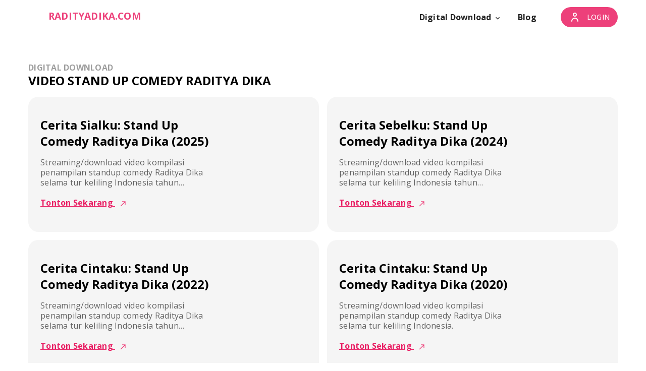

--- FILE ---
content_type: text/html;charset=UTF-8
request_url: https://radityadika.com/
body_size: 6460
content:
<!DOCTYPE html><html dir="ltr" lang="en-us"><head><base href="/"><title>Website Raditya Dika | Beli Kelas Menulis &amp; Video Standup Raditya Dika - Lykes</title><meta charset="utf-8"><meta name="description" content="Raditya Dika Official Website"><meta name="format-detection" content="telephone=no"><meta name="msapplication-tap-highlight" content="no"><meta name="viewport" content="user-scalable=no,initial-scale=1,maximum-scale=1,minimum-scale=1,width=device-width"><link rel="icon" type="image/ico" href="icons/favicon.ico"><link rel="icon" type="image/png" sizes="192x192" href="icons/android-chrome-192x192.png"><link rel="icon" type="image/png" sizes="512x512" href="icons/android-chrome-512x512.png"><link rel="icon" type="image/png" sizes="32x32" href="icons/favicon-32x32.png"><link rel="icon" type="image/png" sizes="16x16" href="icons/favicon-16x16.png"><style>.ce-hint--align-start{text-align:left}.ce-hint--align-center{text-align:center}.ce-hint__description{opacity:.6;margin-top:3px}</style><style type="text/css">.cdx-notify--error{background:#fffbfb!important}.cdx-notify--error::before{background:#fb5d5d!important}.cdx-notify__input{max-width:130px;padding:5px 10px;background:#f7f7f7;border:0;border-radius:3px;font-size:13px;color:#656b7c;outline:0}.cdx-notify__input:-ms-input-placeholder{color:#656b7c}.cdx-notify__input::placeholder{color:#656b7c}.cdx-notify__input:focus:-ms-input-placeholder{color:rgba(101,107,124,.3)}.cdx-notify__input:focus::placeholder{color:rgba(101,107,124,.3)}.cdx-notify__button{border:none;border-radius:3px;font-size:13px;padding:5px 10px;cursor:pointer}.cdx-notify__button:last-child{margin-left:10px}.cdx-notify__button--cancel{background:#f2f5f7;box-shadow:0 2px 1px 0 rgba(16,19,29,0);color:#656b7c}.cdx-notify__button--cancel:hover{background:#eee}.cdx-notify__button--confirm{background:#34c992;box-shadow:0 1px 1px 0 rgba(18,49,35,.05);color:#fff}.cdx-notify__button--confirm:hover{background:#33b082}.cdx-notify__btns-wrapper{display:-ms-flexbox;display:flex;-ms-flex-flow:row nowrap;flex-flow:row nowrap;margin-top:5px}.cdx-notify__cross{position:absolute;top:5px;right:5px;width:10px;height:10px;padding:5px;opacity:.54;cursor:pointer}.cdx-notify__cross::after,.cdx-notify__cross::before{content:'';position:absolute;left:9px;top:5px;height:12px;width:2px;background:#575d67}.cdx-notify__cross::before{transform:rotate(-45deg)}.cdx-notify__cross::after{transform:rotate(45deg)}.cdx-notify__cross:hover{opacity:1}.cdx-notifies{position:fixed;z-index:2;bottom:20px;left:20px;font-family:-apple-system,BlinkMacSystemFont,"Segoe UI",Roboto,Oxygen,Ubuntu,Cantarell,"Fira Sans","Droid Sans","Helvetica Neue",sans-serif}.cdx-notify{position:relative;width:220px;margin-top:15px;padding:13px 16px;background:#fff;box-shadow:0 11px 17px 0 rgba(23,32,61,.13);border-radius:5px;font-size:14px;line-height:1.4em;word-wrap:break-word}.cdx-notify::before{content:'';position:absolute;display:block;top:0;left:0;width:3px;height:calc(100% - 6px);margin:3px;border-radius:5px;background:0 0}@keyframes bounceIn{0%{opacity:0;transform:scale(.3)}50%{opacity:1;transform:scale(1.05)}70%{transform:scale(.9)}100%{transform:scale(1)}}.cdx-notify--bounce-in{animation-name:bounceIn;animation-duration:.6s;animation-iteration-count:1}.cdx-notify--success{background:#fafffe!important}.cdx-notify--success::before{background:#41ffb1!important}</style><style>.ce-paragraph{line-height:1.6em;outline:none}.ce-block:only-of-type .ce-paragraph[data-placeholder-active]:empty:before,.ce-block:only-of-type .ce-paragraph[data-placeholder-active][data-empty=true]:before{content:attr(data-placeholder-active)}.ce-paragraph p:first-of-type{margin-top:0}.ce-paragraph p:last-of-type{margin-bottom:0}</style><link href="/css/vendor.67a7d853.css" rel="stylesheet"><link href="/css/app.50a0f64e.css" rel="stylesheet"><link href="https://www.googletagmanager.com" rel="preconnect"><link rel="stylesheet" type="text/css" href="/css/chunk-common.5f9b6411.css"><link rel="stylesheet" type="text/css" href="/css/4.8c4bf01b.css"><meta name="description" content="Raditya Dika adalah seorang pencerita di social media, buku, film, dan hal-hal di antaranya. Kamu bisa beli kelas menulis &amp; download video lucu stand up" data-qmeta="description"><meta property="og:title" content="Website Raditya Dika | Beli Kelas Menulis &amp; Video Standup Raditya Dika" data-qmeta="opengraph_title"><meta property="og:image" content="https://ndwqgzlpvgfvkaqfiect.supabase.co/storage/v1/object/public/public/assets/home/standup-2020.png" data-qmeta="opengraph_image"><meta name="twitter:card" content="summary" data-qmeta="twitter_card"><meta name="twitter:image" content="https://ndwqgzlpvgfvkaqfiect.supabase.co/storage/v1/object/public/public/assets/home/standup-2020.png" data-qmeta="twitter_image"><meta name="twitter:site" content="Raditya Dika adalah seorang pencerita di social media, buku, film, dan hal-hal di antaranya. Kamu bisa beli kelas menulis &amp; download video lucu stand up" data-qmeta="twitter_description"></head><body class="desktop no-touch body--light"><div id="q-app"><div data-v-a27a0842="" class="q-layout q-layout--standard" style="min-height: 718px;"><!----><!----><header data-v-370ac48f="" data-v-a27a0842="" class="q-header q-layout__section--marginal bg-white text-primary fixed-top"><div data-v-370ac48f="" class="q-toolbar row no-wrap items-center main-lg q-px-lg"><div data-v-370ac48f="" class="title q-toolbar__title ellipsis"><div data-v-0ff28633="" data-v-370ac48f="" class=""><a data-v-0ff28633="" href="/" aria-current="page" class="no-underline text-primary router-link-exact-active router-link-active"><div data-v-0ff28633="" role="img" class="q-my-md q-mr-sm q-img overflow-hidden" style="width: 32px;"><div></div><!----><div class="q-img__content absolute-full"></div></div><strong data-v-0ff28633="">RADITYADIKA.COM</strong></a></div></div><div data-v-370ac48f="" class="q-space"></div><div data-v-1c09bb51="" data-v-370ac48f=""><div data-v-1c09bb51="" class="q-pa-sm menulink q-px-md row items-center"><div data-v-1c09bb51="" class="cursor-pointer non-selectable"><span data-v-1c09bb51="" class="text-grey-10 text-weight-bold">Digital Download <i data-v-1c09bb51="" aria-hidden="true" role="presentation" class="material-icons q-icon notranslate">keyboard_arrow_down</i></span><!----></div><a data-v-1c09bb51="" href="/blog" class="q-item q-item-type row no-wrap q-item--clickable q-link cursor-pointer q-focusable q-hoverable" tabindex="0"><div tabindex="-1" class="q-focus-helper"></div><div data-v-1c09bb51="" class="q-pa-sm q-px-md row items-center"><div data-v-1c09bb51="" class="cursor-pointer non-selectable"><span data-v-1c09bb51="" class="text-grey-10 text-weight-bold">Blog</span></div></div></a></div></div><a data-v-50df91df="" data-v-370ac48f="" tabindex="0" type="button" href="/auth/" role="link" class="q-btn q-btn-item non-selectable no-outline q-btn--unelevated q-btn--rectangle q-btn--rounded bg-primary text-white q-btn--actionable q-focusable q-hoverable q-btn--wrap"><span class="q-focus-helper"></span><span class="q-btn__wrapper col row q-anchor--skip" style="padding: 8px 16px; min-width: 0px; min-height: 0px;"><span class="q-btn__content text-center col items-center q-anchor--skip justify-center row"><i aria-hidden="true" role="img" class="eva eva-person-outline q-icon notranslate on-left"> </i><span class="block">Login</span></span></span></a></div><!----></header><div data-v-a27a0842="" class="q-page-container" style="padding-top: 68px;"><main data-v-412354a0="" data-v-a27a0842="" class="q-page main-lg q-pt-lg q-px-lg" style="min-height: 650px;"><div data-v-412354a0=""><section data-v-0b989ea3="" data-v-412354a0="" class="row"><div data-v-0b989ea3="" class="row justify-between col-12 q-my-md"><div data-v-0b989ea3="" class="row justify-between col-12 q-my-md"><div class="column"><span class="text-weight-bold text-grey">DIGITAL DOWNLOAD</span><span class="text-h5 text-weight-bold">VIDEO STAND UP COMEDY RADITYA DIKA</span></div><div class="column justify-center"><!----></div></div><div data-v-0b989ea3="" class="row col-12 q-mb-md"><div class="col-xs-12 col-sm-12 col-md-6 col-lg-6 q-mb-md"><div data-v-69fccc2a="" class="w-full q-card q-card--flat no-shadow q-mr-sm"><div data-v-69fccc2a="" class="home-content-card-sub bg-grey-2 q-card__section q-card__section--horiz row no-wrap row"><div data-v-69fccc2a="" class="q-pa-lg column justify-center q-card__section q-card__section--vert"><span data-v-69fccc2a="" class="text-weight-bold text-h5">Cerita Sialku: Stand Up Comedy Raditya Dika (2025)</span><p data-v-69fccc2a="" class="text-grey-8 q-mt-md text-weight-regular ellipsis-3-lines">
        Streaming/download video kompilasi penampilan standup comedy Raditya Dika selama tur keliling Indonesia tahun 2024/2025.
        <!----></p><a data-v-69fccc2a="" href="/video/ceritasialku-2025" class="link text-pink text-weight-bold">Tonton Sekarang
        <div data-v-69fccc2a="" class="q-avatar text-primary q-chip--colored" style="font-size: 32px;"><div class="q-avatar__content row flex-center overflow-hidden"><i aria-hidden="true" role="presentation" class="material-icons q-icon notranslate">north_east</i></div></div></a></div><div data-v-69fccc2a="" class="col-4 row q-pa-lg justify-end q-card__section q-card__section--vert"><div data-v-69fccc2a="" role="img" class="q-img overflow-hidden" style="width: 180px; height: 220px; border-radius: 10px; transform: rotate(5deg);"><div></div><!----><div class="q-img__content absolute-full"></div></div></div></div></div><!----></div><div class="col-xs-12 col-sm-12 col-md-6 col-lg-6 q-mb-md"><div data-v-69fccc2a="" class="w-full q-card q-card--flat no-shadow q-ml-sm"><div data-v-69fccc2a="" class="home-content-card-sub bg-grey-2 q-card__section q-card__section--horiz row no-wrap row"><div data-v-69fccc2a="" class="q-pa-lg column justify-center q-card__section q-card__section--vert"><span data-v-69fccc2a="" class="text-weight-bold text-h5">Cerita Sebelku: Stand Up Comedy Raditya Dika (2024)</span><p data-v-69fccc2a="" class="text-grey-8 q-mt-md text-weight-regular ellipsis-3-lines">
        Streaming/download video kompilasi penampilan standup comedy Raditya Dika selama tur keliling Indonesia tahun 2023/2024.
        <!----></p><a data-v-69fccc2a="" href="/video/ceritasebelku-2024" class="link text-pink text-weight-bold">Tonton Sekarang
        <div data-v-69fccc2a="" class="q-avatar text-primary q-chip--colored" style="font-size: 32px;"><div class="q-avatar__content row flex-center overflow-hidden"><i aria-hidden="true" role="presentation" class="material-icons q-icon notranslate">north_east</i></div></div></a></div><div data-v-69fccc2a="" class="col-4 row q-pa-lg justify-end q-card__section q-card__section--vert"><div data-v-69fccc2a="" role="img" class="q-img overflow-hidden" style="width: 180px; height: 220px; border-radius: 10px; transform: rotate(5deg);"><div></div><!----><div class="q-img__content absolute-full"></div></div></div></div></div><!----></div><div class="col-xs-12 col-sm-12 col-md-6 col-lg-6 q-mb-md"><div data-v-69fccc2a="" class="w-full q-card q-card--flat no-shadow q-mr-sm"><div data-v-69fccc2a="" class="home-content-card-sub bg-grey-2 q-card__section q-card__section--horiz row no-wrap row"><div data-v-69fccc2a="" class="q-pa-lg column justify-center q-card__section q-card__section--vert"><span data-v-69fccc2a="" class="text-weight-bold text-h5">Cerita Cintaku: Stand Up Comedy Raditya Dika (2022)</span><p data-v-69fccc2a="" class="text-grey-8 q-mt-md text-weight-regular ellipsis-3-lines">
        Streaming/download video kompilasi penampilan standup comedy Raditya Dika selama tur keliling Indonesia tahun 2022/2023.
        <!----></p><a data-v-69fccc2a="" href="/video/ceritacintaku2022" class="link text-pink text-weight-bold">Tonton Sekarang
        <div data-v-69fccc2a="" class="q-avatar text-primary q-chip--colored" style="font-size: 32px;"><div class="q-avatar__content row flex-center overflow-hidden"><i aria-hidden="true" role="presentation" class="material-icons q-icon notranslate">north_east</i></div></div></a></div><div data-v-69fccc2a="" class="col-4 row q-pa-lg justify-end q-card__section q-card__section--vert"><div data-v-69fccc2a="" role="img" class="q-img overflow-hidden" style="width: 180px; height: 220px; border-radius: 10px; transform: rotate(5deg);"><div></div><!----><div class="q-img__content absolute-full"></div></div></div></div></div><!----></div><div class="col-xs-12 col-sm-12 col-md-6 col-lg-6 q-mb-md"><div data-v-69fccc2a="" class="w-full q-card q-card--flat no-shadow q-ml-sm"><div data-v-69fccc2a="" class="home-content-card-sub bg-grey-2 q-card__section q-card__section--horiz row no-wrap row"><div data-v-69fccc2a="" class="q-pa-lg column justify-center q-card__section q-card__section--vert"><span data-v-69fccc2a="" class="text-weight-bold text-h5">Cerita Cintaku: Stand Up Comedy Raditya Dika (2020)</span><p data-v-69fccc2a="" class="text-grey-8 q-mt-md text-weight-regular ellipsis-3-lines">
        Streaming/download video kompilasi penampilan standup comedy Raditya Dika selama tur keliling Indonesia.
        <!----></p><a data-v-69fccc2a="" href="/video/ceritacintaku2020" class="link text-pink text-weight-bold">Tonton Sekarang
        <div data-v-69fccc2a="" class="q-avatar text-primary q-chip--colored" style="font-size: 32px;"><div class="q-avatar__content row flex-center overflow-hidden"><i aria-hidden="true" role="presentation" class="material-icons q-icon notranslate">north_east</i></div></div></a></div><div data-v-69fccc2a="" class="col-4 row q-pa-lg justify-end q-card__section q-card__section--vert"><div data-v-69fccc2a="" role="img" class="q-img overflow-hidden" style="width: 180px; height: 220px; border-radius: 10px; transform: rotate(5deg);"><div></div><!----><div class="q-img__content absolute-full"></div></div></div></div></div><!----></div></div><!----></div><div data-v-0b989ea3="" class="row justify-between col-12 q-my-md"><div data-v-0b989ea3="" class="row justify-between col-12 q-my-md"><div class="column"><span class="text-weight-bold text-grey">COURSE</span><span class="text-h5 text-weight-bold">KELAS DARI RADITYA DIKA</span></div><div class="column justify-center"><!----></div></div><div data-v-0b989ea3="" class="row col-12 q-mb-md"><div class="col-xs-12 col-sm-12 col-md-6 col-lg-6 q-mb-md"><div data-v-69fccc2a="" class="w-full q-card q-card--flat no-shadow q-mr-sm"><div data-v-69fccc2a="" class="home-content-card-sub bg-grey-2 q-card__section q-card__section--horiz row no-wrap row"><div data-v-69fccc2a="" class="q-pa-lg column justify-center q-card__section q-card__section--vert"><span data-v-69fccc2a="" class="text-weight-bold text-h5">Kelas Menulis Cerita oleh Raditya Dika</span><p data-v-69fccc2a="" class="text-grey-8 q-mt-md text-weight-regular ellipsis-3-lines">
        Beli video kelas belajar menulis oleh Raditya Dika untuk memahami fondasi menulis sebuah cerita.
        <!----></p><a data-v-69fccc2a="" href="/course/kelas-menulis" class="link text-pink text-weight-bold">Tonton Sekarang
        <div data-v-69fccc2a="" class="q-avatar text-primary q-chip--colored" style="font-size: 32px;"><div class="q-avatar__content row flex-center overflow-hidden"><i aria-hidden="true" role="presentation" class="material-icons q-icon notranslate">north_east</i></div></div></a></div><div data-v-69fccc2a="" class="col-4 row q-pa-lg justify-end q-card__section q-card__section--vert"><div data-v-69fccc2a="" role="img" class="q-img overflow-hidden" style="width: 180px; height: 220px; border-radius: 10px; transform: rotate(5deg);"><div></div><!----><div class="q-img__content absolute-full"></div></div></div></div></div><!----></div></div><!----></div><div data-v-0b989ea3="" class="row justify-between col-12 q-my-md"><div data-v-0b989ea3="" class="row justify-between col-12 q-my-md"><div class="column"><span class="text-weight-bold text-grey">BLOG</span><span class="text-h5 text-weight-bold">BACA TULISAN RADITYA DIKA</span></div><div class="column justify-center"><a tabindex="0" type="button" href="/blog" role="link" class="q-btn q-btn-item non-selectable no-outline q-btn--flat q-btn--rectangle text-primary q-btn--actionable q-focusable q-hoverable q-btn--wrap"><span class="q-focus-helper"></span><span class="q-btn__wrapper col row q-anchor--skip"><span class="q-btn__content text-center col items-center q-anchor--skip justify-center row"><span class="block">LIHAT BLOG LAINYA</span><i aria-hidden="true" role="img" class="material-icons q-icon notranslate on-right">arrow_right_alt</i></span></span></a></div></div><div data-v-0b989ea3="" class="row col-12 q-mb-md"><div class="col-xs-12 col-sm-12 col-md-6 col-lg-6 q-mb-md"><!----><a data-v-beb9c4f6="" href="/blog/harum-cerita-pendek-1718876393841/" class="link text-black no-underline"><div data-v-beb9c4f6="" class="col-12 q-card q-card--flat no-shadow"><!----><div data-v-beb9c4f6="" class="q-mt-sm home-content-card-blog-text-max"><span data-v-beb9c4f6="" class="text-h6 text-weight-bold">
        Harum (Cerita Pendek)</span></div><div data-v-beb9c4f6=""><p data-v-beb9c4f6="" class="home-content-card-blog-text-max">
        Aku masih ingat kali pertama bertemu perempuan itu, di pemakaman temanku. Dia berdiri di ujung jalan, berpakaian serba hitam, dengan rambut panjang terurai. Kesan pertamaku adalah: cantik. Perempuan itu berdiri dengan wajah datar, berbeda dengan ekspresi para pelayat lain, di bawah payung merah menyala terang. Seperti melihat melalui sebuah kamera film, perempuan itu terlihat jelas di mataku, meny
      </p></div><span data-v-beb9c4f6="" class="text-grey-7 text-subtitle-2 row items-center"><i data-v-beb9c4f6="" aria-hidden="true" role="presentation" class="material-icons q-icon notranslate">calendar_month</i> 20 Jun 2024</span></div></a></div><div class="col-xs-12 col-sm-12 col-md-6 col-lg-6 q-mb-md"><!----><a data-v-beb9c4f6="" href="/blog/tidur-cerita-pendek-1718876361293/" class="link text-black no-underline"><div data-v-beb9c4f6="" class="col-12 q-card q-card--flat no-shadow"><!----><div data-v-beb9c4f6="" class="q-mt-sm home-content-card-blog-text-max"><span data-v-beb9c4f6="" class="text-h6 text-weight-bold">
        Tidur (Cerita Pendek)</span></div><div data-v-beb9c4f6=""><p data-v-beb9c4f6="" class="home-content-card-blog-text-max">
        Sudah dua menit lebih Niko menatapi dua angsa di atas kasur. Dua angsa itu dibentuk dari handuk yang dililit, sayapnya dari handuk yang lebih kecil dilipat rapi. Di atas kasur, di bawah angsa, ada tulisan ‘Happy Honeymoon’. Pada situasi yang tepat, ini adalah service yang istimewa dari sebuah resort mewah. Namun, Niko tidak bisa menahan rasa kesal, bercampur sedih, juga kecewa.&nbsp;Dia melepaskan
      </p></div><span data-v-beb9c4f6="" class="text-grey-7 text-subtitle-2 row items-center"><i data-v-beb9c4f6="" aria-hidden="true" role="presentation" class="material-icons q-icon notranslate">calendar_month</i> 20 Jun 2024</span></div></a></div></div><!----></div><div data-v-0b989ea3="" class="row justify-between col-12 q-my-md"><div data-v-0b989ea3="" class="row justify-between col-12 q-my-md"><div class="column"><span class="text-weight-bold text-grey">ABOUT</span><span class="text-h5 text-weight-bold">RADITYA DIKA'S PROFILE</span></div><div class="column justify-center"><!----></div></div><!----><section data-v-a961375a="" data-v-0b989ea3="" class="full-width text-grey-10 q-mb-xl"><div data-v-a961375a="" class="home-info-section bg-grey-1 text-center items-center flex justify-center q-pa-xl"><div data-v-a961375a="" style="max-width: 70%;"><div data-v-a961375a="" class="q-avatar q-mb-lg" style="font-size: 200px;"><div class="q-avatar__content row flex-center overflow-hidden"><img data-v-a961375a="" alt="Karya Raditya Dika" src="https://ndwqgzlpvgfvkaqfiect.supabase.co/storage/v1/object/public/public/logos/logo-200x200.png" draggable="false"></div></div><div data-v-a961375a="" class="q-my-md text-h4"><strong data-v-a961375a="">Raditya
        Dika</strong></div><p data-v-a961375a="" class="text-h5">Raditya Dika adalah seorang pencerita di social media, buku, film layar lebar, dan hal-hal di antaranya.</p><p data-v-a961375a="" class="q-mb-xl text-h5">Dalam website resmi ini, kamu bisa membeli produk digital yang dikeluarkan oleh Raditya Dika.</p><div data-v-a961375a="" id="social" class="q-gutter-md"><a data-v-a961375a="" href="mailto:management@radityadika.com" target="_blank"><button data-v-a961375a="" tabindex="0" type="button" role="button" class="q-btn q-btn-item non-selectable no-outline q-btn--unelevated q-btn--round q-btn--actionable q-focusable q-hoverable q-btn--wrap"><span class="q-focus-helper"></span><span class="q-btn__wrapper col row q-anchor--skip"><span class="q-btn__content text-center col items-center q-anchor--skip justify-center row"><div data-v-a961375a="" role="img" aria-label="mail" class="q-img overflow-hidden" draggable="false"><div style="padding-bottom: 78.5714%;"></div><div class="q-img__image absolute-full" style="background-size: cover; background-position: 50% 50%; background-image: url(&quot;[data-uri]&quot;);"></div><div class="q-img__content absolute-full"></div></div></span></span></button></a><a data-v-a961375a="" href="https://instagram.com/raditya_dika" target="_blank"><button data-v-a961375a="" tabindex="0" type="button" role="button" class="q-btn q-btn-item non-selectable no-outline q-btn--unelevated q-btn--round q-btn--actionable q-focusable q-hoverable q-btn--wrap"><span class="q-focus-helper"></span><span class="q-btn__wrapper col row q-anchor--skip"><span class="q-btn__content text-center col items-center q-anchor--skip justify-center row"><div data-v-a961375a="" role="img" aria-label="instagram" class="q-img overflow-hidden" draggable="false"><div style="padding-bottom: 100%;"></div><div class="q-img__image absolute-full" style="background-size: cover; background-position: 50% 50%; background-image: url(&quot;[data-uri]&quot;);"></div><div class="q-img__content absolute-full"></div></div></span></span></button></a><a data-v-a961375a="" href="https://youtube.com/@radityadika" target="_blank"><button data-v-a961375a="" tabindex="0" type="button" role="button" class="q-btn q-btn-item non-selectable no-outline q-btn--unelevated q-btn--round q-btn--actionable q-focusable q-hoverable q-btn--wrap"><span class="q-focus-helper"></span><span class="q-btn__wrapper col row q-anchor--skip"><span class="q-btn__content text-center col items-center q-anchor--skip justify-center row"><div data-v-a961375a="" role="img" aria-label="youtube" class="q-img overflow-hidden" draggable="false"><div style="padding-bottom: 71.4286%;"></div><div class="q-img__image absolute-full" style="background-size: cover; background-position: 50% 50%; background-image: url(&quot;[data-uri]&quot;);"></div><div class="q-img__content absolute-full"></div></div></span></span></button></a></div></div></div></section></div></section></div></main></div><div data-v-a27a0842="" class="q-pa-md text-center text-caption"><div data-v-a27a0842=""><div>© 2026 Raditya Dika. All Rights Reserved.</div><div>
    Powered by
    <a target="_blank" href="https://karyakarsa.com/?utm_source=partnership&amp;utm_medium=footer&amp;utm_campaign=radityadika" class="text-accent" style="font-weight: 600;">KaryaKarsa</a></div></div></div></div></div><div class="q-notifications"><div class="q-notifications__list q-notifications__list--top fixed column no-wrap items-start"></div><div class="q-notifications__list q-notifications__list--top fixed column no-wrap items-end"></div><div class="q-notifications__list q-notifications__list--bottom fixed column no-wrap items-start"></div><div class="q-notifications__list q-notifications__list--bottom fixed column no-wrap items-end"></div><div class="q-notifications__list q-notifications__list--top fixed column no-wrap items-center"></div><div class="q-notifications__list q-notifications__list--bottom fixed column no-wrap items-center"></div><div class="q-notifications__list q-notifications__list--center fixed column no-wrap items-start justify-center"></div><div class="q-notifications__list q-notifications__list--center fixed column no-wrap items-end justify-center"></div><div class="q-notifications__list q-notifications__list--center fixed column no-wrap flex-center"></div></div></body></html>

--- FILE ---
content_type: text/css; charset=UTF-8
request_url: https://radityadika.com/css/app.50a0f64e.css
body_size: 171
content:
@import url(https://fonts.googleapis.com/css2?family=Unna:wght@400;700&display=swap);@import url(https://fonts.googleapis.com/css2?family=Open+Sans:ital,wght@0,300;0,400;0,500;0,600;0,700;1,300;1,400;1,500;1,600;1,700&display=swap);body{font-family:Open Sans,sans-serif;font-size:16px;line-height:20px;letter-spacing:0.25px}.border-rounded{border-radius:8px}.title{font-size:1.2em;font-weight:700}h1,h2,h3{margin-top:0;font-weight:700!important;line-height:32px;letter-spacing:0.25px}ul{margin:0;padding:0 1.5em}ul li{padding:0.25em 0}.text-h1{font-size:2.4em;line-height:1em}.text-h2{font-size:1.8em;line-height:1em}.text-h3{font-size:1.2em;line-height:1em}.text-big{font-size:1.6em}.no-underline{text-decoration:none!important}.main{max-width:600px;margin:0 auto}.main-sm{max-width:720px;margin:0 auto}.main-md{max-width:960px;margin:0 auto}.main-lg{max-width:1216px;margin:0 auto}.bordered{border:1px solid #ececec}.shadow{box-shadow:0px 0px 8px rgba(0,0,0,0.1)!important}s,strike{text-decoration:none;position:relative}s:before,strike:before{top:50%;background:red;opacity:0.7;content:"";width:110%;position:absolute;height:0.1em;border-radius:0.1em;left:-5%;white-space:nowrap;display:block;transform:rotate(-15deg)}s.straight:before,strike.straight:before{transform:rotate(0deg);left:-1%;width:102%}

--- FILE ---
content_type: text/css; charset=UTF-8
request_url: https://radityadika.com/css/chunk-common.5f9b6411.css
body_size: -217
content:
.header-menu-item[data-v-370ac48f]:hover{background-color:#ed407a!important;color:#fafafa}

--- FILE ---
content_type: text/css; charset=UTF-8
request_url: https://radityadika.com/css/4.8c4bf01b.css
body_size: 7920
content:
.home-content-card-sub[data-v-69fccc2a]{border-radius:20px!important}.home-content-card-blog[data-v-beb9c4f6]{border-radius:20px!important;cursor:pointer;margin-right:20px;margin-bottom:20px}.home-content-card-blog-text-max[data-v-beb9c4f6]{overflow:hidden;width:100%;display:-webkit-box;-webkit-line-clamp:2;-webkit-box-orient:vertical}.home-info-section[data-v-a961375a]{border-radius:24px}.tile[data-v-412354a0]{background:#ed407a url([data-uri])}.my-content[data-v-412354a0]{padding:10px 15px;background:rgba(86,61,124,0.15);border:1px solid rgba(86,61,124,0.2)}